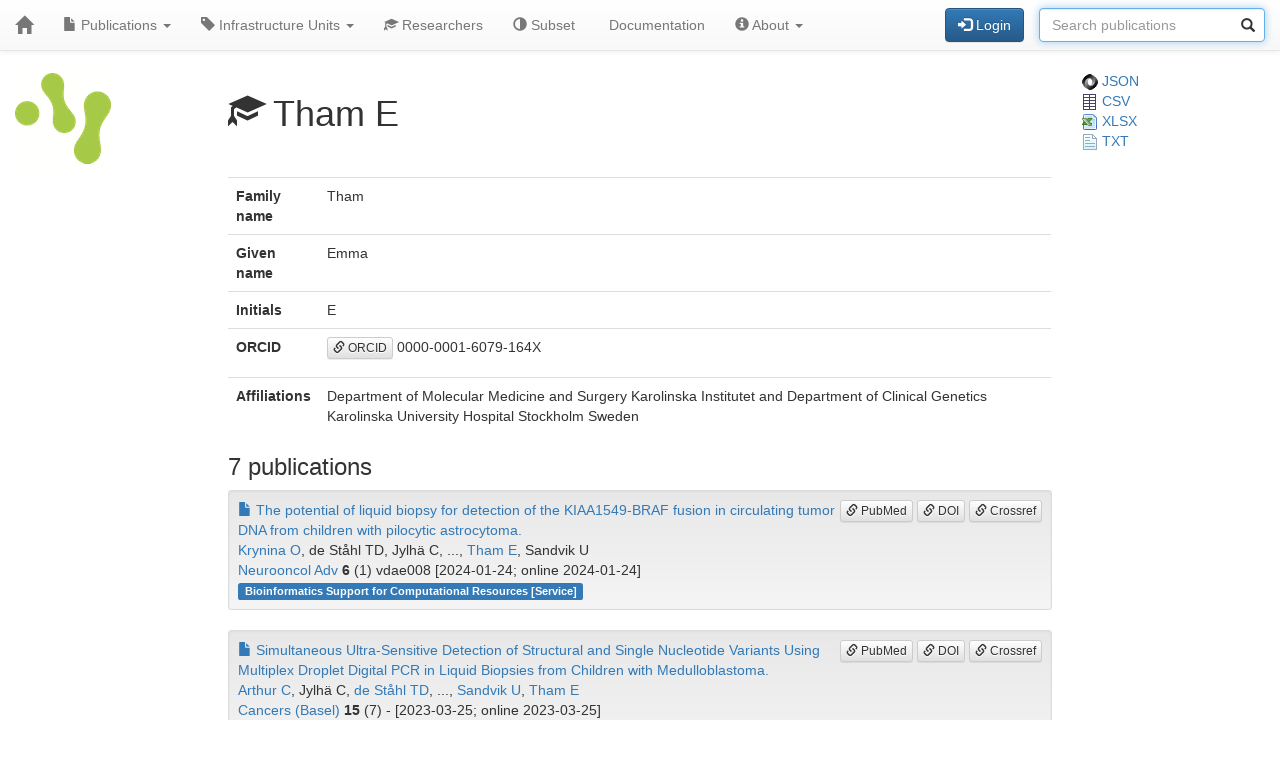

--- FILE ---
content_type: text/html; charset=UTF-8
request_url: https://publications.scilifelab.se/researcher/6689dd9aff584082a57398141a538111
body_size: 20351
content:
<!DOCTYPE html>
<html lang="en">
<head>
<meta charset="UTF-8">
<meta http-equiv="X-UA-Compatible" content="IE=edge">
<meta name="viewport" content="width=device-width, initial-scale=1">
<title>Tham E</title>
<link rel="shortcut icon" href="/site/favicon">
<link rel="stylesheet" href="https://code.jquery.com/ui/1.12.1/themes/base/jquery-ui.css">
<link rel="stylesheet" crossorigin="anonymous"
href="https://stackpath.bootstrapcdn.com/bootstrap/3.4.1/css/bootstrap.min.css"
integrity="sha384-HSMxcRTRxnN+Bdg0JdbxYKrThecOKuH5zCYotlSAcp1+c8xmyTe9GYg1l9a69psu">
<link rel="stylesheet" crossorigin="anonymous"
href="https://stackpath.bootstrapcdn.com/bootstrap/3.4.1/css/bootstrap-theme.min.css"
integrity="sha384-6pzBo3FDv/PJ8r2KRkGHifhEocL+1X2rVCTTkUfGk7/0pbek5mMa1upzvWbrUbOZ">
<link rel="stylesheet" crossorigin="anonymous"
href="https://cdn.datatables.net/v/bs/jqc-1.12.4/dt-1.11.3/datatables.min.css">
<link rel="stylesheet" href="/static/publications.css?v=c87f8d7027cfcb2eab639eebd64415e0945af8abb1bc1fa8ef27ee01b2525ba428ce4c043527bdb1213e92c9b653ea4e19408d36260519623ea6b821ff6e248e">
</head>
<body>
<nav class="navbar navbar-default navbar-static-top">
<div class="container-fluid">
<div class="navbar-header">
<button type="button" class="navbar-toggle"
data-toggle="collapse" data-target="#myNavbar">
<span class="icon-bar"></span>
<span class="icon-bar"></span>
<span class="icon-bar"></span>
</button>
<a href="/"
class="navbar-brand"
title="Home">
<span class="glyphicon glyphicon-home"></span>
</a>
</div>
<div class="collapse navbar-collapse" id="myNavbar">
<ul class="nav navbar-nav">
<li class="dropdown">
<a class="dropdown-toggle" data-toggle="dropdown" href="#">
<span class="glyphicon glyphicon-file"></span> Publications
<span class="caret"></span>
</a>
<ul class="dropdown-menu">
 
<li>
<a href="/publications/csv">
<span class="glyphicon glyphicon-download-alt"></span> Download CSV
</a>
</li>
<li>
<a href="/publications/xlsx">
<span class="glyphicon glyphicon-download-alt"></span> Download XLSX
</a>
</li>
<li>
<a href="/publications/txt">
<span class="glyphicon glyphicon-download-alt"></span> Download TXT
</a>
</li>
<li class="divider"></li>
<li class="dropdown-header">
<span class="glyphicon glyphicon-list-alt"></span> Tables
</li>

<li>
<a href="/publications/table/2026">
2026 (20)
</a>
</li>

<li>
<a href="/publications/table/2025">
2025 (909)
</a>
</li>

<li>
<a href="/publications/table/2024">
2024 (923)
</a>
</li>

<li>
<a href="/publications/table/2023">
2023 (882)
</a>
</li>

<li>
<a href="/publications/table/2022">
2022 (836)
</a>
</li>

<li>
<a href="/publications/table/2021">
2021 (894)
</a>
</li>

<li>
<a href="/publications/table/2020">
2020 (640)
</a>
</li>

<li>
<a href="/publications/table/2019">
2019 (727)
</a>
</li>

<li>
<a href="/publications/table/2018">
2018 (651)
</a>
</li>

<li>
<a href="/publications/table/2017">
2017 (681)
</a>
</li>

<li>
<a href="/publications/table/2016">
2016 (664)
</a>
</li>

<li>
<a href="/publications/table/2015">
2015 (429)
</a>
</li>

<li>
<a href="/publications/table/2014">
2014 (376)
</a>
</li>

<li>
<a href="/publications/table/2013">
2013 (319)
</a>
</li>

<li>
<a href="/publications/table/2012">
2012 (246)
</a>
</li>

<li>
<a href="/publications/table/2011">
2011 (163)
</a>
</li>

<li>
<a href="/publications/table/2010">
2010 (139)
</a>
</li>

<li>
<a href="/publications/table/1975">
1975 (1)
</a>
</li>
 
<li>
<a href="/publications/table">
All (9500)
</a>
</li>
</ul>
</li>
<li class="dropdown">
<a class="dropdown-toggle" data-toggle="dropdown" href="#">
<span class="glyphicon glyphicon-tag"></span>
Infrastructure Units
<span class="caret"></span>
</a>
<ul class="dropdown-menu">
<li>
<a href="/labels">
<span class="glyphicon glyphicon-list"></span>
Infrastructure Units list
</a>
</li>
<li>
<a href="/labels/table">
<span class="glyphicon glyphicon-list-alt"></span>
Infrastructure Units table
</a>
</li>
 
</ul>
</li>
<li class="dropdown">

<a href="/researchers">
<span class="glyphicon glyphicon-education"></span> Researchers
</a>
 
</li>
<li class="dropdown">
<a href="/subset">
<span class="glyphicon glyphicon-adjust"></span> Subset
</a>
</li>
 
 
<li class="dropdown">
<a href="/documentation">
<span class="glyphicon glyphicon-info"></span> Documentation
</a>
</li>
<li class="dropdown">
<a class="dropdown-toggle" data-toggle="dropdown" href="#">
<span class="glyphicon glyphicon-info-sign"></span> About
<span class="caret"></span>
</a>
<ul class="dropdown-menu">
<li>
<a href="/contact">
<span class="glyphicon glyphicon-bullhorn"></span> Contact
</a>
</li>
<li>
<a href="/software">
<span class="glyphicon glyphicon-briefcase"></span> Software
</a>
</li>
</ul>
</li>
</ul>
<div>
<ul class="nav navbar-nav navbar-right">

<li>
<div class="navbar-btn">
<a href="/login"
role="button" class="btn btn-primary">
<span class="glyphicon glyphicon-log-in"></span> Login
</a>
</div>
</li>
 

<li>
<form action="/search"
role="form" class="navbar-form form-inline"
method="GET">
<div class="form-group has-feedback">
<input type="search" id="terms" name="terms"
class="form-control"
placeholder="Search publications">
<span class="glyphicon glyphicon-search form-control-feedback"></span>
</div>
</form>
</li>
 
</ul>
</div>
</div>
</div>
</nav>
<div class="container-fluid">

<div class="row">
<div class="col-md-2">
<img src="/site/icon"
class="img-responsive"
style="padding-bottom: 10px;"
title="SciLifeLab Infrastructure Units Publications">
</div>
<div class="col-md-8">

<h1>
<span class="glyphicon glyphicon-education"></span>
Tham E
</h1>

</div>
<div class="col-md-2">

<a href="/researcher/6689dd9aff584082a57398141a538111.json">
<img src="/static/json.png?v=eb5df5f8bda7bdf49db397bc5eadea8dd2698617c0773b83c29f587879ce9d9e453810e2dcc1185d90aae38ee6339a8b7e982a915743db0912dc7015e0c6ce0e"> JSON
</a>
<br>
<a href="/researcher/6689dd9aff584082a57398141a538111/publications.csv">
<img src="/static/csv.png?v=8f74b7d04d14414f418941d2deb279c832d470429b296ede42f8b70716471ae681d3802daaf952174c4ab2b5a03913fd19ecdad24184a2f4cdd5f0cc71586ffe"> CSV
</a>
<br>
<a href="/researcher/6689dd9aff584082a57398141a538111/publications.xlsx">
<img src="/static/xlsx.png?v=0e2b5ae53ca5ac7ca2f460b986eacb89925922368603ee3ab498f1b298c11db0fad7c2f11f66fbbb9fbe6175d57a39bd39096aed026de7c0f97fb74b7f69ca49"> XLSX
</a>
<br>
<a href="/researcher/6689dd9aff584082a57398141a538111/publications.txt">
<img src="/static/txt.png?v=be7329201ab0c2f7a9aaf68d34a817b5be4e32d3f54f1644de9cabb85f60838997dfde5ebabf3abdd2c53fb4b0b70c1625d7242af3770d89c91497a3c4b2cd8f"> TXT
</a>

</div>
</div>
 


 
 
 


 
 
 

<div class="row">
<div class="col-md-2">

 
</div>
<div class="col-md-8">

<table class="table">
<tr>
<th>Family name</th>
<td>Tham</td>
</tr>
<tr>
<th>Given name</th>
<td>Emma</td>
</tr>
<tr>
<th>Initials</th>
<td>E</td>
</tr>
<tr>
<th>ORCID</th>
<td><p><a class="btn btn-default btn-xs" role="button" target="_" href="https://orcid.org/0000-0001-6079-164X"><span class="glyphicon glyphicon-link"></span> ORCID</a> 0000-0001-6079-164X</p></td>
</tr>
<tr>
<th>Affiliations</th>
<td>

Department of Molecular Medicine and Surgery Karolinska Institutet and Department of Clinical Genetics Karolinska University Hospital Stockholm Sweden
<br>

</td>
</tr>
</table>
<h3>7 publications</h3>


<div class="well well-sm">
<div class="pull-right">

<a class="btn btn-default btn-xs" role="button" target="_" href="https://pubmed.ncbi.nlm.nih.gov/38371226/"><span class="glyphicon glyphicon-link"></span> PubMed</a>
<a class="btn btn-default btn-xs" role="button" target="_" href="https://doi.org/10.1093/noajnl/vdae008"><span class="glyphicon glyphicon-link"></span> DOI</a>
<a class="btn btn-default btn-xs" role="button" target="_" href="https://search.crossref.org/?q=10.1093/noajnl/vdae008"><span class="glyphicon glyphicon-link"></span> Crossref</a>
</div>
<div>
<a href="/publication/0ab446dce183413fb52d603c3a2acc32">
<span class="glyphicon glyphicon-file"></span>
The potential of liquid biopsy for detection of the KIAA1549-BRAF fusion in circulating tumor DNA from children with pilocytic astrocytoma.
</a>
</div>
<div>
<a href="/researcher/b89f0ad136bf4c11aa69fdf2137f6db1">Krynina O</a>, de Ståhl TD, Jylhä C, ..., <a href="/researcher/6689dd9aff584082a57398141a538111">Tham E</a>, Sandvik U
</div>
<div>
<a href="/journal/Neurooncol%20Adv">Neurooncol Adv</a> <strong>6</strong> (1) vdae008
[2024-01-24; online 2024-01-24]

</div>
<div>


<a class="label label-primary margin-r1"
href="/label/Bioinformatics%20Support%20for%20Computational%20Resources">
Bioinformatics Support for Computational Resources

[Service]

</a>

</div>
</div>



<div class="well well-sm">
<div class="pull-right">

<a class="btn btn-default btn-xs" role="button" target="_" href="https://pubmed.ncbi.nlm.nih.gov/37046633/"><span class="glyphicon glyphicon-link"></span> PubMed</a>
<a class="btn btn-default btn-xs" role="button" target="_" href="https://doi.org/10.3390/cancers15071972"><span class="glyphicon glyphicon-link"></span> DOI</a>
<a class="btn btn-default btn-xs" role="button" target="_" href="https://search.crossref.org/?q=10.3390/cancers15071972"><span class="glyphicon glyphicon-link"></span> Crossref</a>
</div>
<div>
<a href="/publication/14f4d2b869aa4a2dabad06efa432aa96">
<span class="glyphicon glyphicon-file"></span>
Simultaneous Ultra-Sensitive Detection of Structural and Single Nucleotide Variants Using Multiplex Droplet Digital PCR in Liquid Biopsies from Children with Medulloblastoma.
</a>
</div>
<div>
<a href="/researcher/7b07104d934d413a9c9546e7e9933051">Arthur C</a>, Jylhä C, <a href="/researcher/2f51158ce6e14f3b96bf16a214689d1d">de Ståhl TD</a>, ..., <a href="/researcher/72b8c0bf76054dc8ba15fa80fa78918e">Sandvik U</a>, <a href="/researcher/6689dd9aff584082a57398141a538111">Tham E</a>
</div>
<div>
<a href="/journal/Cancers%20%28Basel%29">Cancers (Basel)</a> <strong>15</strong> (7) -
[2023-03-25; online 2023-03-25]

</div>
<div>


<a class="label label-primary margin-r1"
href="/label/Bioinformatics%20Support%20for%20Computational%20Resources">
Bioinformatics Support for Computational Resources

[Service]

</a>

<a class="label label-primary margin-r1"
href="/label/NGI%20SNP%20genotyping">
NGI SNP genotyping

[Service]

</a>

<a class="label label-primary margin-r1"
href="/label/NGI%20Uppsala%20%28SNP%26SEQ%20Technology%20Platform%29">
NGI Uppsala (SNP&amp;SEQ Technology Platform)

[Service]

</a>

<a class="label label-primary margin-r1"
href="/label/National%20Genomics%20Infrastructure">
National Genomics Infrastructure

[Service]

</a>

</div>
</div>



<div class="well well-sm">
<div class="pull-right">

<a class="btn btn-default btn-xs" role="button" target="_" href="https://pubmed.ncbi.nlm.nih.gov/36831507/"><span class="glyphicon glyphicon-link"></span> PubMed</a>
<a class="btn btn-default btn-xs" role="button" target="_" href="https://doi.org/10.3390/cancers15041160"><span class="glyphicon glyphicon-link"></span> DOI</a>
<a class="btn btn-default btn-xs" role="button" target="_" href="https://search.crossref.org/?q=10.3390/cancers15041160"><span class="glyphicon glyphicon-link"></span> Crossref</a>
</div>
<div>
<a href="/publication/8f4af9fc1bd845f8bc456a6a13cd3e34">
<span class="glyphicon glyphicon-file"></span>
Sensitive Detection of Cell-Free Tumour DNA Using Optimised Targeted Sequencing Can Predict Prognosis in Gastro-Oesophageal Cancer.
</a>
</div>
<div>
<a href="/researcher/db174787efd74dc1b84f1bf56b74a22d">Wallander K</a>, <a href="/researcher/4084e066170543e699dd116c8e7c05df">Haider Z</a>, <a href="/researcher/083131be9eab46df9c789fb018316dff">Jeggari A</a>, ..., Lindblad M, <a href="/researcher/6689dd9aff584082a57398141a538111">Tham E</a>
</div>
<div>
<a href="/journal/Cancers%20%28Basel%29">Cancers (Basel)</a> <strong>15</strong> (4) -
[2023-02-11; online 2023-02-11]

</div>
<div>


<a class="label label-primary margin-r1"
href="/label/Clinical%20Genomics">
Clinical Genomics

[Collaborative]

</a>

<a class="label label-primary margin-r1"
href="/label/Clinical%20Genomics%20Stockholm">
Clinical Genomics Stockholm

[Collaborative]

</a>

</div>
</div>



<div class="well well-sm">
<div class="pull-right">

<a class="btn btn-default btn-xs" role="button" target="_" href="https://pubmed.ncbi.nlm.nih.gov/34652576/"><span class="glyphicon glyphicon-link"></span> PubMed</a>
<a class="btn btn-default btn-xs" role="button" target="_" href="https://doi.org/10.1007/s00439-021-02379-9"><span class="glyphicon glyphicon-link"></span> DOI</a>
<a class="btn btn-default btn-xs" role="button" target="_" href="https://search.crossref.org/?q=10.1007/s00439-021-02379-9"><span class="glyphicon glyphicon-link"></span> Crossref</a>
</div>
<div>
<a href="/publication/fe32db42a23d4b0493233edb03d30535">
<span class="glyphicon glyphicon-file"></span>
TUBB3 Arg262His causes a recognizable syndrome including CFEOM3, facial palsy, joint contractures, and early-onset peripheral neuropathy
</a>
</div>
<div>
<a href="/researcher/21394272a53249128f071b3534003852">Whitman MC</a>, <a href="/researcher/cb5fd7a40d2f403c9bf2b997253e8b82">Barry BJ</a>, <a href="/researcher/628b1225b1ca4051bda76538e5e34e5e">Robson CD</a>, ..., <a href="/researcher/01d08f2e55bf4b299f2f084b5b39cf48">Manoli I</a>, <a href="/researcher/4e771e3512f64184bd65fa90221c0eb1">Engle EC</a>
</div>
<div>
<a href="/journal/Hum%20Genet">Hum Genet</a> <strong>140</strong> (12) 1709-1731
[2021-12-00; online 2021-10-15]

</div>
<div>


<a class="label label-primary margin-r1"
href="/label/Clinical%20Genomics">
Clinical Genomics

[Service]

</a>

<a class="label label-primary margin-r1"
href="/label/Clinical%20Genomics%20Stockholm">
Clinical Genomics Stockholm

[Service]

</a>

</div>
</div>



<div class="well well-sm">
<div class="pull-right">

<a class="btn btn-default btn-xs" role="button" target="_" href="https://pubmed.ncbi.nlm.nih.gov/34711244/"><span class="glyphicon glyphicon-link"></span> PubMed</a>
<a class="btn btn-default btn-xs" role="button" target="_" href="https://doi.org/10.1186/s13053-021-00203-z"><span class="glyphicon glyphicon-link"></span> DOI</a>
<a class="btn btn-default btn-xs" role="button" target="_" href="https://search.crossref.org/?q=10.1186/s13053-021-00203-z"><span class="glyphicon glyphicon-link"></span> Crossref</a>
</div>
<div>
<a href="/publication/87bf78d535ce41dbbf344f9db435066f">
<span class="glyphicon glyphicon-file"></span>
Massive parallel sequencing in individuals with multiple primary tumours reveals the benefit of re-analysis.
</a>
</div>
<div>
Wallander K, <a href="/researcher/481958db26a2433ea8d5cc786c3b2bca">Thonberg H</a>, <a href="/researcher/9b3f854e51704270831e155518265ea6">Nilsson D</a>, <a href="/researcher/6689dd9aff584082a57398141a538111">Tham E</a>
</div>
<div>
<a href="/journal/Hered%20Cancer%20Clin%20Pract">Hered Cancer Clin Pract</a> <strong>19</strong> (1) 46
[2021-10-28; online 2021-10-28]

</div>
<div>


<a class="label label-primary margin-r1"
href="/label/Bioinformatics%20Support%20for%20Computational%20Resources">
Bioinformatics Support for Computational Resources

[Service]

</a>

<a class="label label-primary margin-r1"
href="/label/Clinical%20Genomics">
Clinical Genomics

[Service]

</a>

<a class="label label-primary margin-r1"
href="/label/Clinical%20Genomics%20Stockholm">
Clinical Genomics Stockholm

[Service]

</a>

<a class="label label-primary margin-r1"
href="/label/NGI%20Stockholm%20%28Genomics%20Applications%29">
NGI Stockholm (Genomics Applications)

[Service]

</a>

<a class="label label-primary margin-r1"
href="/label/NGI%20Stockholm%20%28Genomics%20Production%29">
NGI Stockholm (Genomics Production)

[Service]

</a>

<a class="label label-primary margin-r1"
href="/label/National%20Genomics%20Infrastructure">
National Genomics Infrastructure

[Service]

</a>

</div>
</div>



<div class="well well-sm">
<div class="pull-right">

<a class="btn btn-default btn-xs" role="button" target="_" href="https://pubmed.ncbi.nlm.nih.gov/33539436/"><span class="glyphicon glyphicon-link"></span> PubMed</a>
<a class="btn btn-default btn-xs" role="button" target="_" href="https://doi.org/10.1371/journal.pone.0245488"><span class="glyphicon glyphicon-link"></span> DOI</a>
<a class="btn btn-default btn-xs" role="button" target="_" href="https://search.crossref.org/?q=10.1371/journal.pone.0245488"><span class="glyphicon glyphicon-link"></span> Crossref</a>
</div>
<div>
<a href="/publication/d91cc3feeee74452a935028588037c31">
<span class="glyphicon glyphicon-file"></span>
Cell-free tumour DNA analysis detects copy number alterations in gastro-oesophageal cancer patients.
</a>
</div>
<div>
Wallander K, Eisfeldt J, Lindblad M, ..., Liedén A, <a href="/researcher/6689dd9aff584082a57398141a538111">Tham E</a>
</div>
<div>
<a href="/journal/PLoS%20ONE">PLoS ONE</a> <strong>16</strong> (2) e0245488
[2021-02-04; online 2021-02-04]

</div>
<div>


<a class="label label-primary margin-r1"
href="/label/Bioinformatics%20Support%20for%20Computational%20Resources">
Bioinformatics Support for Computational Resources

[Service]

</a>

<a class="label label-primary margin-r1"
href="/label/Clinical%20Genomics">
Clinical Genomics

[Service]

</a>

<a class="label label-primary margin-r1"
href="/label/Clinical%20Genomics%20Stockholm">
Clinical Genomics Stockholm

[Service]

</a>

</div>
</div>



<div class="well well-sm">
<div class="pull-right">

<a class="btn btn-default btn-xs" role="button" target="_" href="https://pubmed.ncbi.nlm.nih.gov/30809968/"><span class="glyphicon glyphicon-link"></span> PubMed</a>
<a class="btn btn-default btn-xs" role="button" target="_" href="https://doi.org/10.1002/mgg3.605"><span class="glyphicon glyphicon-link"></span> DOI</a>
<a class="btn btn-default btn-xs" role="button" target="_" href="https://search.crossref.org/?q=10.1002/mgg3.605"><span class="glyphicon glyphicon-link"></span> Crossref</a>
</div>
<div>
<a href="/publication/d7d67ba83c054a63b3e9e39989da1cf5">
<span class="glyphicon glyphicon-file"></span>
Exome sequencing in 51 early onset non-familial CRC cases.
</a>
</div>
<div>
<a href="/researcher/fa13464dfebd4c868fe4eb1f0186a41b">Thutkawkorapin J</a>, Lindblom A, <a href="/researcher/6689dd9aff584082a57398141a538111">Tham E</a>
</div>
<div>
<a href="/journal/Mol%20Genet%20Genomic%20Med">Mol Genet Genomic Med</a> <strong>7</strong> (5) e605
[2019-05-00; online 2019-02-27]

</div>
<div>


<a class="label label-primary margin-r1"
href="/label/Bioinformatics%20Support%20for%20Computational%20Resources">
Bioinformatics Support for Computational Resources

[Service]

</a>

<a class="label label-primary margin-r1"
href="/label/NGI%20Uppsala%20%28SNP%26SEQ%20Technology%20Platform%29">
NGI Uppsala (SNP&amp;SEQ Technology Platform)

[Service]

</a>

<a class="label label-primary margin-r1"
href="/label/National%20Genomics%20Infrastructure">
National Genomics Infrastructure

[Service]

</a>

</div>
</div>


 
</div>
<div class="col-md-2">

 
 
 
</div>
</div>
 

<hr>
<div class="row">
<div class="col-md-8">

<a href="https://www.scilifelab.se/data/" target="_blank">
SciLifeLab Data Centre
</a>

</div>
<div class="col-md-2 col-md-offset-2">
<div class="pull-right">
<a href="https://github.com/pekrau/Publications">Publications</a>
9.5.1
</div>
</div>
</div>
 
</div>
<script src="https://code.jquery.com/jquery-1.12.4.min.js"
integrity="sha256-ZosEbRLbNQzLpnKIkEdrPv7lOy9C27hHQ+Xp8a4MxAQ="
crossorigin="anonymous"></script>
<script src="https://code.jquery.com/ui/1.12.1/jquery-ui.min.js"
integrity="sha256-VazP97ZCwtekAsvgPBSUwPFKdrwD3unUfSGVYrahUqU="
crossorigin="anonymous"></script>
<script src="/static/jquery.localtime-0.9.1.min.js?v=175d6d298d92a6c7a811f56d8e96e09b30491e696a40a4996e7a871e6697b37dc282a4172fa2ffc8e831a788a3101b8f8168177a79ceac040ae97bf773596a31"></script>
<script>
$.datepicker.setDefaults({dateFormat: "yy-mm-dd"});
$(function(){ $(".datepicker").datepicker(); });
</script>
<script src="https://stackpath.bootstrapcdn.com/bootstrap/3.4.1/js/bootstrap.min.js"
integrity="sha384-aJ21OjlMXNL5UyIl/XNwTMqvzeRMZH2w8c5cRVpzpU8Y5bApTppSuUkhZXN0VxHd"
crossorigin="anonymous"></script>
<script src="https://cdn.datatables.net/1.11.3/js/jquery.dataTables.min.js"></script>
<script src="https://cdn.datatables.net/1.11.3/js/dataTables.bootstrap.min.js"></script>

<script type="text/javascript" >
$(function(){ $("#terms").focus(); });
</script>



</body>
</html>
